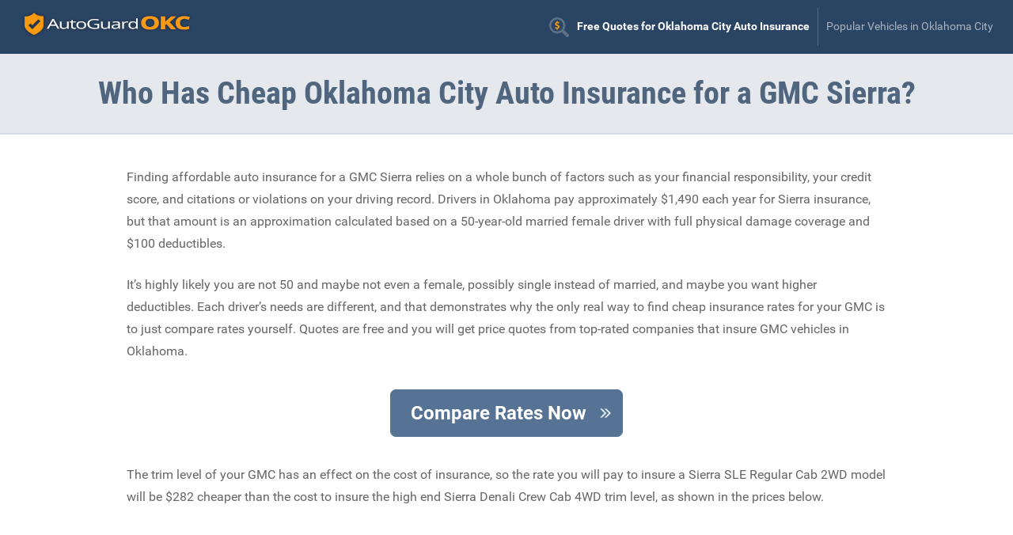

--- FILE ---
content_type: text/html; charset=UTF-8
request_url: https://www.autoguardokc.com/cheap-ok-city-auto-insurance-gmc-sierra/
body_size: 6298
content:
<!DOCTYPE html>
<html lang="en" xmlns:fb="http://ogp.me/ns/fb#">
  <head>
      <!-- Google Tag Manager -->
<script>(function(w,d,s,l,i){w[l]=w[l]||[];w[l].push({'gtm.start':
new Date().getTime(),event:'gtm.js'});var f=d.getElementsByTagName(s)[0],
j=d.createElement(s),dl=l!='dataLayer'?'&l='+l:'';j.async=true;j.src=
'https://www.googletagmanager.com/gtm.js?id='+i+dl;f.parentNode.insertBefore(j,f);
})(window,document,'script','dataLayer','GTM-FVT9ZCZF');</script>
<!-- End Google Tag Manager -->    <meta charset="utf-8">
  <meta http-equiv="X-UA-Compatible" content="IE=edge">
  <title>Who Has Cheap Oklahoma City Auto Insurance for a GMC Sierra?</title>
  <meta name="description" content="We list the best insurance companies that provide the best cheap auto insurance for a GMC Sierra in Oklahoma City. Quote insurance prices for a Sierra pickup and stop overpaying for coverage.">
  <meta name="viewport" content="width=device-width, initial-scale=1.0, user-scalable=yes">
  <meta property="og:title" content="Who Has Cheap Oklahoma City Auto Insurance for a GMC Sierra?">
  <meta property="og:description" content="We list the best insurance companies that provide the best cheap auto insurance for a GMC Sierra in Oklahoma City. Quote insurance prices for a Sierra pickup and stop overpaying for coverage.">
  <meta property="og:image" content="http://www.autoguardokc.com/images/fb/autoguardokc.jpg">
  <link rel="shortcut icon" href="/images/favicon.ico"  type="image/x-icon">
  <link rel="stylesheet" href="/css/style.css">
  <script src="//insurance.mediaalpha.com/js/serve.js"></script>
  <script type="text/javascript" src="https://www.gstatic.com/charts/loader.js"></script>

  <script type="text/javascript">google.charts.load('current', {packages: ['corechart', 'bar']});</script>
  <style>
#po_w { position: fixed; top: -200px; left: 0; padding: 10px 0; width: 100%; -webkit-transition: opacity .5s; transition: top .5s; background-color: rgba(69,80,101,0.92); color: #fff; font-size: 1.5em; z-index: 9999; box-shadow: 0 0 10px rgba(0,0,0,0.6); line-height: 1.2; }
#po_w.sticky { position: fixed; top: 0; }
#po { padding: 0 15px; }
#po > span { padding-bottom:15px; }
#po .yes, #cinsdncpo .no { display: inline-block; margin-left: 20px; border-radius: 4px; }
#po .yes { background: #A2C129; color: #fff !important; font-weight: 700; border: 2px solid rgba(0, 0, 0, 0.44); padding: 3px 20px; margin-right: 10px; text-shadow: 1px 1px 3px rgba(0,0,0,0.6); }
#po .yes:hover { background: #7F9820 !important } #cinsdncpo .no { margin-left: 10px; color: rgba(255, 255, 255, 0.34) !important; font-size: 80%; }
#po .no:hover { color: rgba(255, 255, 255, 0.6) !important; }
  </style>
</head>
<body>
<!-- Google Tag Manager (noscript) -->
<noscript><iframe src="https://www.googletagmanager.com/ns.html?id=GTM-FVT9ZCZF"
height="0" width="0" style="display:none;visibility:hidden"></iframe></noscript>
<!-- End Google Tag Manager (noscript) --><header class="okcwr clearfix">
<div id="agobr">
    <div id="logo"><a href="/"><img src="/css/images/logo.png" alt="AutoGuardOkc.Com"></a></div>
  </div>
  <nav id="okctn" itemscope itemtype="https://schema.org/SiteNavigationElement">
  <div class="okinsmt">Menu</div>
    <ul class="okc-menu" id="agommn">
    <li><a itemprop="url" class="agoof" onclick="window.open('https://quotes.autoinsurance.org/?type=Auto&referrer=geo.irvineinsure.com&tag=geosite&requestId=696f9242b6192')"  href="/viewrates/" rel="nofollow"><span itemprop="name">Free Quotes for Oklahoma City Auto Insurance</span></a></li>		<li><a itemprop="url" class="okchv" href="/popular-oklahoma-city-vehicles/"><span itemprop="name">Popular Vehicles in Oklahoma City</span></a></li>
    </ul>
  </nav>
</header>

<section id="okinsph" class="clearfix"> 
  <div class="okcwr">
    <h1>Who Has Cheap Oklahoma City Auto Insurance for a GMC Sierra?</h1>
  </div>
</section>
<div class="okcwr wide clearfix" id="main">
<section id="content">
<p>Finding affordable auto insurance for a GMC Sierra relies on a whole bunch of factors such as your financial responsibility, your credit score, and citations or violations on your driving record. Drivers in Oklahoma pay approximately $1,490 each year for Sierra insurance, but that amount is an approximation calculated based on a 50-year-old married female driver with full physical damage coverage and $100 deductibles.</p>
<p>It&#8217;s highly likely you are not 50 and maybe not even a female, possibly single instead of married, and maybe you want higher deductibles. Each driver&#8217;s needs are different, and that demonstrates why the only real way to find cheap insurance rates for your GMC is to just compare rates yourself. Quotes are free and you will get price quotes from top-rated companies that insure GMC vehicles in Oklahoma.</p>
<p class="center"><a class="buttonlink" href="okc-quote-form/">Compare Rates Now</a></p>
<p>The trim level of your GMC has an effect on the cost of insurance, so the rate you will pay to insure a Sierra SLE Regular Cab 2WD model will be $282 cheaper than the cost to insure the high end Sierra Denali Crew Cab 4WD trim level, as shown in the prices below.</p>
<div itemscope itemtype="https://schema.org/Table">
	<meta itemprop="keywords" content="GMC Sierra insurance rates in Oklahoma City, OK"><br />
	<meta itemprop="description" content="Insurance rates for GMC Sierra models in Oklahoma City, OK. Rates based on married female driver age 50, no violations, full coverage, no at-fault accidents, $100 deductibles, Oklahoma minimum liability limits, and policy discounts applied. Estimated average annual auto insurance rate for GMC Sierra models is $1,590. Estimated monthly auto insurance rate is $132."></p>
<table class="okcrtbl tblwide">
<caption itemprop="about">GMC Sierra Insurance Rates in Oklahoma City, OK</caption>
<tr>
<th scope="col">Model</th>
<th scope="col">Comp</th>
<th scope="col">Collision</th>
<th scope="col">Liability</th>
<th scope="col">Medical</th>
<th scope="col">UM/UIM</th>
<th scope="col">Annual Premium</th>
<th scope="col">Monthly Premium</th>
</tr>
<tr class="altrow">
<td class="vmod">Sierra SLE Regular Cab 2WD</td>
<td class="n">$298</td>
<td class="n">$578</td>
<td class="n">$422</td>
<td class="n">$24</td>
<td class="n">$126</td>
<td class="n ann">$1,448</td>
<td class="n mon">$121</td>
</tr>
<tr>
<td class="vmod">Sierra SL Extended Cab 2WD</td>
<td class="n">$298</td>
<td class="n">$578</td>
<td class="n">$422</td>
<td class="n">$24</td>
<td class="n">$126</td>
<td class="n ann">$1,448</td>
<td class="n mon">$121</td>
</tr>
<tr class="altrow">
<td class="vmod">Sierra SLE Crew Cab 2WD</td>
<td class="n">$298</td>
<td class="n">$578</td>
<td class="n">$422</td>
<td class="n">$24</td>
<td class="n">$126</td>
<td class="n ann">$1,448</td>
<td class="n mon">$121</td>
</tr>
<tr>
<td class="vmod">Sierra SL Crew Cab 2WD</td>
<td class="n">$336</td>
<td class="n">$682</td>
<td class="n">$422</td>
<td class="n">$24</td>
<td class="n">$126</td>
<td class="n ann">$1,590</td>
<td class="n mon">$133</td>
</tr>
<tr class="altrow">
<td class="vmod">Sierra SLE Crew Cab 2WD</td>
<td class="n">$336</td>
<td class="n">$682</td>
<td class="n">$422</td>
<td class="n">$24</td>
<td class="n">$126</td>
<td class="n ann">$1,590</td>
<td class="n mon">$133</td>
</tr>
<tr>
<td class="vmod">Sierra SLE Regular Cab 4WD</td>
<td class="n">$336</td>
<td class="n">$682</td>
<td class="n">$422</td>
<td class="n">$24</td>
<td class="n">$126</td>
<td class="n ann">$1,590</td>
<td class="n mon">$133</td>
</tr>
<tr class="altrow">
<td class="vmod">Sierra SLE Extended Cab 4WD</td>
<td class="n">$336</td>
<td class="n">$682</td>
<td class="n">$422</td>
<td class="n">$24</td>
<td class="n">$126</td>
<td class="n ann">$1,590</td>
<td class="n mon">$133</td>
</tr>
<tr>
<td class="vmod">Sierra SLE Crew Cab 4WD</td>
<td class="n">$336</td>
<td class="n">$682</td>
<td class="n">$422</td>
<td class="n">$24</td>
<td class="n">$126</td>
<td class="n ann">$1,590</td>
<td class="n mon">$133</td>
</tr>
<tr class="altrow">
<td class="vmod">Sierra SLT Extended Cab 2WD</td>
<td class="n">$336</td>
<td class="n">$682</td>
<td class="n">$422</td>
<td class="n">$24</td>
<td class="n">$126</td>
<td class="n ann">$1,590</td>
<td class="n mon">$133</td>
</tr>
<tr>
<td class="vmod">Sierra SL Crew Cab 4WD</td>
<td class="n">$336</td>
<td class="n">$682</td>
<td class="n">$422</td>
<td class="n">$24</td>
<td class="n">$126</td>
<td class="n ann">$1,590</td>
<td class="n mon">$133</td>
</tr>
<tr class="altrow">
<td class="vmod">Sierra SLT Extended Cab 4WD</td>
<td class="n">$336</td>
<td class="n">$682</td>
<td class="n">$422</td>
<td class="n">$24</td>
<td class="n">$126</td>
<td class="n ann">$1,590</td>
<td class="n mon">$133</td>
</tr>
<tr>
<td class="vmod">Sierra SLT Crew Cab 2WD</td>
<td class="n">$336</td>
<td class="n">$682</td>
<td class="n">$422</td>
<td class="n">$24</td>
<td class="n">$126</td>
<td class="n ann">$1,590</td>
<td class="n mon">$133</td>
</tr>
<tr class="altrow">
<td class="vmod">Sierra SLT Crew Cab 4WD</td>
<td class="n">$374</td>
<td class="n">$784</td>
<td class="n">$422</td>
<td class="n">$24</td>
<td class="n">$126</td>
<td class="n ann">$1,730</td>
<td class="n mon">$144</td>
</tr>
<tr>
<td class="vmod">Sierra Denali Crew Cab 2WD</td>
<td class="n">$374</td>
<td class="n">$784</td>
<td class="n">$422</td>
<td class="n">$24</td>
<td class="n">$126</td>
<td class="n ann">$1,730</td>
<td class="n mon">$144</td>
</tr>
<tr class="altrow">
<td class="vmod">Sierra Denali Crew Cab 4WD</td>
<td class="n">$374</td>
<td class="n">$784</td>
<td class="n">$422</td>
<td class="n">$24</td>
<td class="n">$126</td>
<td class="n ann">$1,730</td>
<td class="n mon">$144</td>
</tr>
<tr>
<td colspan="8" class="bq">Get Your Own Custom Quote <a class="buttonlink" href="okc-quotes/" rel="nofollow">Go</a></td>
</tr>
</table>
</div>
<p class="source">Prices above based on married female driver age 50, no speeding tickets, no at-fault accidents, $100 deductibles, and Oklahoma minimum liability limits. Discounts applied include multi-vehicle, multi-policy, homeowner, claim-free, and safe-driver. Premium costs do not factor in specific garaging location which can decrease or increase coverage prices greatly.</p>
<p>Ending up with the right company can be difficult considering how many companies provide coverage in Oklahoma City. The information shown next can help you analyze which car insurance providers to look at when shopping car insurance rates for a GMC Sierra.  The ratings below include the companies with a significant amount of written premium nationwide, so companies that focus mainly on Oklahoma business are not taken into consideration for the list.</p>
<h3>Top 10 Large Auto Insurance Companies in Oklahoma City Ranked by A.M. Best Rating</h3>
<ol>
<li>Travelers &#8211; A++</li>
<li>GEICO &#8211; A++</li>
<li>State Farm &#8211; A++</li>
<li>USAA &#8211; A++</li>
<li>Nationwide &#8211; A+</li>
<li>Allstate &#8211; A+</li>
<li>Mercury Insurance &#8211; A+</li>
<li>The Hartford &#8211; A+</li>
<li>Esurance &#8211; A+</li>
<li>Progressive &#8211; A+</li>
</ol>
<div id="okcma_placeholder"></div>
<p>The information below illustrates how choosing a deductible can increase or decrease premium costs when searching for cheap insurance for a GMC Sierra. The prices are based on a single male driver, full coverage, and no other discounts are factored in.</p>
<div id="okcdfd" class="okc_cd"></div>
<p><script type="text/javascript">
google.charts.setOnLoadCallback(drawDfdokcChart);
function drawDfdokcChart() {
      var data = google.visualization.arrayToDataTable([
        ['Age of Insured', '$100 Deductible','$250 Deductible','$500 Deductible','$1,000 Deductible'],
        ['Age 20', 5759,5211,4615,4057],
        ['Age 30', 2947,2695,2401,2117],
        ['Age 40', 2945,2673,2365,2073],
        ['Age 50', 2669,2427,2155,1893],
        ['Age 60', 2577,2345,2085,1835],
		['Age 70', 3111,2847,2553,2275]
      ]);
      var options = {
        title: 'Deductible Levels and GMC Sierra Insurance Rates in Oklahoma City',
        titleTextStyle: {
        	color: '#333', 
        	fontSize: 17, 
        	bold: true
    	},
        width: '100%',
		height: 700,
		'chartArea': {
			left:100,
			top:50,
			'width': '100%',
			'height': '80%'
		},
		legend: {
        	position: 'bottom',
			textStyle: {
        		fontSize: 12
      		}
        },
		bar: {
			groupWidth: '80%'
		},
        colors: ['#6791b9','#75a8d8','#98bee2','#bad4ec'],
        hAxis: {
        	title: 'Annual Insurance Cost for a GMC Sierra',
			minValue: 0,
			format: '$###,###'
        },
        vAxis: {
        	title: 'Age of Insured'
        }
      };
	var formatter = new google.visualization.NumberFormat({
    	fractionDigits: 0,
    	prefix: '$'
    });
	formatter.format(data,1);
	formatter.format(data,2);
	formatter.format(data,3);
	formatter.format(data,4);
    	var chart = new google.visualization.BarChart(document.getElementById('okcdfd'));
    	chart.draw(data, options);
}
</script></p>
<p>The data above shows that a 30-year-old driver could save $580 a year by switching the physical damage coverage from a $100 deductible up to a $500 deductible, or save $872 by using a $1,000 deductible. Even younger insureds, like the 20-year-old example, can cut as much as $1,702 or more by selecting a higher deductible. When choosing a higher deductible, it is essential to have enough in a savings account to enable you to cover the extra out-of-pocket expense, which is the main disadvantage of using high deductibles.</p>
<h2>The benefit of shopping around</h2>
<p>Oklahoma insurance rates are impacted by many things which can significantly increase or decrease the price of your policy. Simply having another birthday, moving across town, or getting a reckless driving citation may cause policy rate changes resulting in some companies being cheaper than others. Additionally, car insurance companies file new rates multiple times each year to adjust for gains or losses. Larger than normal claims may cause higher prices, while profitable underwriting can cause cheaper Sierra insurance rates.</p>
<p>To illustrate this point, the graph below shows which company has the cheapest car insurance in Oklahoma City, OK for a 40-year-old female driver with a clear driving record, no claims, and a decent credit rating. If we estimate rates based on her current rating profile, Oklahoma Farmers Union quotes the best car insurance rates in Oklahoma City at $1,307 a year. This is $660 less than the average policy premium paid by Oklahoma drivers of $1,967. USAA, The Hartford, GEICO, and Safe Auto are also on the list of the cheapest Oklahoma City, OK auto insurance companies.</p>
<div id="okcwitc" class="okc_cd"></div>
<p><script type="text/javascript">
google.charts.setOnLoadCallback(drawOKWitcokcChart);
function drawOKWitcokcChart() {
      var data = google.visualization.arrayToDataTable([
        ['Company', 'Rate', { role: 'style' }],
		['Oklahoma Farmers Union', 1307, '#629100'],
		['USAA', 1341, '#517800'],
		['The Hartford', 1494, '#436400'],
		['GEICO', 1563, '#375300'],
		['Safe Auto', 1590, '#2D4500']
	  ]);
      var options = {
        title: 'Best Cheap Auto Insurance for a GMC Sierra in Oklahoma',
        titleTextStyle: {
        	color: '#333', 
        	fontSize: 17, 
        	bold: true
    	},
        width: '100%',
		height: 300,
		'chartArea': {left:0,top:50,'width': '100%', 'height': '70%'},
		bar: {groupWidth: "90%"},
		legend: {position: 'none'},
        vAxis: {
			viewWindowMode:'explicit',
              viewWindow:{
                max:1690,
                min:0
              }
        }
      };
	var formatter = new google.visualization.NumberFormat({
    	fractionDigits: 0,
    	prefix: '$'
    });
	 var view = new google.visualization.DataView(data);
      view.setColumns([0, 1,
                       { calc: "stringify",
                         sourceColumn: 1,
                         type: "string",
                         role: "annotation" },
                       2]);
	formatter.format(data,1);
	formatter.format(data,2);
    	var chart = new google.visualization.ColumnChart(document.getElementById('okcwitc'));
    	chart.draw(view, options);
}
</script></p>
<p>Let&#8217;s now give the driver from the first set of rates a chargeable accident, a lower credit rating, and a few blemishes on her driving record. Since each auto insurer has a different formula to set their prices, analyzing rate quotes may now result in a new list of companies as shown below.</p>
<div id="okcwc" class="okc_cd"></div>
<p><script type="text/javascript">
google.charts.setOnLoadCallback(drawOKWcokcChart);
function drawOKWcokcChart() {
      var data = google.visualization.arrayToDataTable([
        ['Company', 'Rate', { role: 'style' }],
		['State Farm', 1875.5, '#FF8E00'],
		['USAA', 2145.6, '#D47600'],
		['Liberty Mutual', 2283.6, '#B06200'],
		['Travelers', 2303.4, '#925100'],
		['The Hartford', 2390.4, '#794300']	  
	  ]);
      var options = {
        title: 'New Rates Using Different Rating Criteria',
        titleTextStyle: {
        	color: '#333', 
        	fontSize: 17, 
        	bold: true
    	},
        width: '100%',
		height: 300,
		'chartArea': {left:0,top:50,'width': '100%', 'height': '70%'},
		bar: {groupWidth: "90%"},
		legend: {position: 'none'},
        vAxis: {
			viewWindowMode:'explicit',
              viewWindow:{
                max:2490.4,
                min:0
              }
        }
      };
	var formatter = new google.visualization.NumberFormat({
    	fractionDigits: 0,
    	prefix: '$'
    });
	 var view = new google.visualization.DataView(data);
      view.setColumns([0, 1,
                       { calc: "stringify",
                         sourceColumn: 1,
                         type: "string",
                         role: "annotation" },
                       2]);
	formatter.format(data,1);
	formatter.format(data,2);
    	var chart = new google.visualization.ColumnChart(document.getElementById('okcwc'));
    	chart.draw(view, options);
}
</script></p>
<p>State Farm now has the best car insurance rate in Oklahoma City with USAA, Liberty Mutual, Travelers, and The Hartford also being competitive. This demonstrates why consumers need to take the time to compare rates when trying to get the best car insurance quotes for a GMC Sierra. Auto insurance prices can be determined by many risk factors and change dramatically, so the most affordable company the last time you shopped your coverage around may now be wasting a lot of money.</p>
<h2>How to find more affordable auto insurance for a GMC Sierra</h2>
<p>Lowering your rates is not difficult, and here are a few thrifty ideas that can help Oklahoma City drivers buy lower-cost auto insurance.</p>
<ul>
<li>Vehicles with good safety ratings have lower liability rates</li>
<li>Do not get into accidents</li>
<li>Good credit scores may lower your rates</li>
<li>Buying home and auto insurance together can earn discounts</li>
<li>Full coverage is expensive so only insure older vehicles for liability only</li>
<li>Shop around for cheaper prices</li>
</ul>
<p>The last idea is very important, as was discussed in this write-up. Coverage prices can change in a short period of time, so you should be ready to buy from a different company if you can find a cheaper rate. Many drivers prefer to stick with one company, but we do not recommend it if that stubbornness costs you hundreds of dollars a year. Take a couple minutes and shop around to find cheaper car insurance for a GMC Sierra in Oklahoma City.</p>
</section>
<div class='pki-cat-pagination '><div class='prev'><a href="/https://www.autoguardokc.com/car-insurance-low-mileage-drivers-oklahoma-city/" rel="prev">How Much are Car Insurance Rates for Low Mileage Drivers in Oklahoma City?</a></div><div class='next'><a href="/https://www.autoguardokc.com/best-cheap-insurance-20-year-old-female-ok-city/" rel="next">What Insurance is Cheapest for a 20 Year Old Female in Oklahoma City?</a></div></div></div>

<footer>

  <div id="footer" class="okcwr clearfix">

  <h3>Get Cheap Auto Insurance Rates in <span class="cvar">Oklahoma City</span> Oklahoma</h3>

	  <p><a id="footer-mda-click" onclick="window.open('https://quotes.autoinsurance.org/?type=Auto&referrer=geo.irvineinsure.com&tag=geosite&requestId=696f9242b8896')" href="/viewrates/" class="agobtn">See How Much You Could Save</a></p>

    <p><span>Copyright &copy; <script>document.write(new Date().getFullYear())</script> AutoGuardOkc.Com&nbsp;&nbsp;</span><span><a href="/frequently-asked-questions">FAQ</a> | <a href="/privacy-policy/">Privacy Policy</a> | <a href="/contact/">Contact</a> | <a href="/terms-of-use/">Terms of Use</a></span></p>

    <div id="po_w"><div id="po" data-model="" data-city="Oklahoma"></div></div>

	    </div>

</footer>
<script src="//ajax.googleapis.com/ajax/libs/jquery/1/jquery.min.js"></script> 
<script>window.jQuery || document.write('<script src="js/libs/jquery-1.9.0.min.js">\x3C/script>')</script> 
<script src="https://www.autoguardokc.com/wp-content/themes/geo/dev/js/main.js?v=1.5"></script>

<script defer src="https://static.cloudflareinsights.com/beacon.min.js/vcd15cbe7772f49c399c6a5babf22c1241717689176015" integrity="sha512-ZpsOmlRQV6y907TI0dKBHq9Md29nnaEIPlkf84rnaERnq6zvWvPUqr2ft8M1aS28oN72PdrCzSjY4U6VaAw1EQ==" data-cf-beacon='{"version":"2024.11.0","token":"8e125ff16444472f8bf38d9d5fe0e41b","r":1,"server_timing":{"name":{"cfCacheStatus":true,"cfEdge":true,"cfExtPri":true,"cfL4":true,"cfOrigin":true,"cfSpeedBrain":true},"location_startswith":null}}' crossorigin="anonymous"></script>
</body>
</html>


--- FILE ---
content_type: text/css
request_url: https://www.autoguardokc.com/css/style.css
body_size: 6843
content:
@font-face { font-family: 'Roboto Condensed'; font-style: normal; font-weight: 400; src: local('Roboto Condensed'), local('Roboto-Condensed'), url(webfonts/Roboto-Condensed_400.woff2) format('woff2'); } @font-face { font-family: 'Roboto Condensed'; font-style: normal; font-weight: 700; src: local('Roboto Condensed Bold'), local('Roboto-Condensed-Bold'), url(webfonts/Roboto-Condensed_700.woff2) format('woff2'); } @font-face { font-family: 'Roboto'; font-style: normal; font-weight: 400; src: local('Roboto'), local('Roboto'), url(webfonts/Roboto_400.woff2) format('woff2'); } @font-face { font-family: 'Roboto'; font-style: normal; font-weight: 700; src: local('Roboto Bold'), local('Roboto-Bold'), url(webfonts/Roboto_700.woff2) format('woff2'); } @font-face { font-family: 'Roboto'; font-style: normal; font-weight: 900; src: local('Roboto Black'), local('Roboto-Black'), url(webfonts/Roboto_900.woff2) format('woff2'); } article,aside,details,figcaption,figure,footer,header,hgroup,main,nav,section,summary{display:block}audio,canvas,video{display:inline-block;*display:inline;*zoom:1}audio:not([controls]){display:none;height:0}[hidden]{display:none}html{font-size:100%;-webkit-text-size-adjust:100%;-ms-text-size-adjust:100%}html,button,input,select,textarea{font-family:sans-serif}body{margin:0}a:focus{outline:thin dotted}a:active,a:hover{outline:0}h1{font-size:2em;margin:0.67em 0}h2{font-size:1.5em;margin:0.83em 0}h3{font-size:1.17em;margin:1em 0}h4{font-size:1em;margin:1.33em 0}h5{font-size:0.83em;margin:1.67em 0}h6{font-size:0.67em;margin:2.33em 0}abbr[title]{border-bottom:1px dotted}b,strong{font-weight:bold}blockquote{margin:1em 40px}dfn{font-style:italic}hr{-moz-box-sizing:content-box;box-sizing:content-box;height:0}mark{background:#ff0;color:#000}p,pre{margin:1em 0}code,kbd,pre,samp{font-family:monospace, serif;_font-family:'courier new', monospace;font-size:1em}pre{white-space:pre;white-space:pre-wrap;word-wrap:break-word}q{quotes:none}q:before,q:after{content:'';content:none}small{font-size:80%}sub,sup{font-size:75%;line-height:0;position:relative;vertical-align:baseline}sup{top:-0.5em}sub{bottom:-0.25em}dl,menu,ol,ul{margin:1em 0}dd{margin:0 0 0 40px}menu,ol,ul{padding:0 0 0 40px}nav ul,nav ol{list-style:none;list-style-image:none;padding:0;margin:0}img{border:0;-ms-interpolation-mode:bicubic}svg:not(:root){overflow:hidden}figure{margin:0}form{margin:0}fieldset{border:1px solid #c0c0c0;margin:0 2px;padding:0.35em 0.625em 0.75em}legend{border:0;padding:0;white-space:normal;*margin-left:-7px}button,input,select,textarea{font-size:100%;margin:0;vertical-align:baseline;*vertical-align:middle}button,input{line-height:normal}button,select{text-transform:none}button,html input[type="button"],input[type="reset"],input[type="submit"]{-webkit-appearance:button;cursor:pointer;*overflow:visible}button[disabled],html input[disabled]{cursor:default}input[type="checkbox"],input[type="radio"]{box-sizing:border-box;padding:0;*height:13px;*width:13px}input[type="search"]{-webkit-appearance:textfield;-moz-box-sizing:content-box;-webkit-box-sizing:content-box;box-sizing:content-box}input[type="search"]::-webkit-search-cancel-button,input[type="search"]::-webkit-search-decoration{-webkit-appearance:none}button::-moz-focus-inner,input::-moz-focus-inner{border:0;padding:0}textarea{overflow:auto;vertical-align:top}table{border-collapse:collapse;border-spacing:0} body{ color:#666; font-family:'Roboto', Arial, Helvetica, sans-serif; font-size:1em; line-height:1.8em; font-weight:normal; } h1, h2, h3, h4, h5, h6{ font-weight:normal; font-family:'Roboto Condensed', Arial, Helvetica, sans-serif; line-height:1.5em; margin:.45em 0; padding:0; } h1,h2,h3 { font-weight:700; } h4, h5 { font-size: 1.2em; } h1 { line-height:1.1; font-size:2.5em; } .homePage #okinsph h1 { font-size: 4.5em; text-shadow: 2px 2px 8px rgba(0,0,0,0.9); margin:.3em auto .4em auto; line-height:.9; color:#fff; } .homePage #okinsph h3 { font-size: 3em; color:#fff; text-shadow: 2px 2px 8px rgba(0,0,0,0.9); margin:0 auto; line-height:1; } .homePage #okinsph .agobtn { margin-top: 30px; } li { padding-bottom: .7em; } #okinsph .okcwr { text-align: center; } div#main { max-width: 820px; } div#main.wide { max-width: 960px; } a, a:visited, a:active, a:hover{color:#385A83;} a:hover{ text-decoration:none;} *{	-moz-box-sizing:border-box; box-sizing:border-box; } .floatright { float: none; margin: 50px auto; display: block; text-align:center; } .okcwr{ width: 92%; margin: 0 auto; } header.okcwr { width:100%; background-color: #2A4463; } #logo { padding:5px 0 0 0; } #logo a { display:block; } #agobr{ text-align:center; } #okinspo_w { position: fixed; top: -200px; left: 0; padding: 10px 0; width: 100%; -webkit-transition: opacity .5s; transition: top .5s; background-color: rgba(42,68,99,0.92); color: #fff; font-size: 1.5em; z-index: 9999; box-shadow: 0 0 10px rgba(0,0,0,0.6); line-height: 1.2; } #okinspo_w.sticky { position: fixed; top: 0; } #okinspo { padding: 0 15px; } #okinspo > span { padding-bottom:15px; } #okinspo .yes, #okinspo .no { display: inline-block; margin-left: 20px; border-radius: 4px; } #okinspo .yes { background: #de8e12; color: #fff !important; font-weight: 700; border: 2px solid rgba(0, 0, 0, 0.44); padding: 3px 20px; margin-right: 10px; text-shadow: 1px 1px 3px rgba(0,0,0,0.6); } #okinspo .yes:hover { background: #F8B313 !important } #okinspo .no { margin-left: 10px; color: rgba(255, 255, 255, 0.34) !important; font-size: 80%; } #okinspo .no:hover { color: rgba(255, 255, 255, 0.6) !important; } ul.cities li, ul.okcveh li, ul.okinsagt li { padding-bottom: 5px; list-style-type:none; } ul.cities { padding-left:0; } ul.okinsagt li { margin-bottom:30px; } ul.okinsagt { line-height:1.5; } p.okinsam { margin-top: 0; padding-top: 0; margin-left: 40px; font-weight: 700; margin-bottom: 40px; } p.okinsam a { background: #ccc; padding: 8px 12px; text-decoration: none; color: #fff; border-radius: 5px; font-size: .9em; } p.okinsam a:hover { background:#bbb; } #map_wrapper { height: 400px; border: 4px solid #ccc; border-radius: 5px; margin: 40px 0; } #map_canvas { width: 100%; height: 100%; } #okinsph{ background-color:rgba(42,68,99,0.12); border-bottom:2px solid rgba(42,68,99,0.08); padding:10px 0; } .homePage #okinsph { background-color:#fff; background-image:url(images/gradient.png), url(images/Oklahoma-hero.jpg); background-size: auto, cover; background-repeat: repeat-x,no-repeat; background-position: top left, center center; min-height: 244px; } .okinsmi, .shadow { border: 4px solid #fff; -moz-box-shadow: 0px 0px 7px rgba(0,0,0,0.3); box-shadow: 0px 0px 21px rgba(0,0,0,0.15); -moz-border-radius: 5px; border-radius: 5px; } p.qbf { text-align: center; font-size: 29px; margin: 60px 30px 0 30px; color: #353535; padding-top: 30px; border-top: 1px solid #ddd; font-weight: 400; line-height: 1.4; clear:both; } p.qbf span.facttitle { font-size: 21px; display: inline-block; padding-bottom: 20px; color: #afafaf; letter-spacing: 5px; } p.qbf span.bold { color: #cc1e1e; } p.ql { margin: 20px 30px 40px 30px; padding-bottom: 30px; border-bottom: 1px solid #ddd; text-align: center; } .grid_1, .grid_2, .grid_3, .grid_4, .grid_5, .grid_6, .grid_7, .grid_8, .grid_9, .grid_10, .grid_11, .grid_12 { margin: 0 auto; position: relative; min-height: 1px; padding-left: 15px; padding-right: 15px; } .grid_8 {padding-left:0;} .agolr .grid_4 { width: 33.33333%; float: left; margin: 0; line-height: 1.6; } .alpha { padding-left:0 !important;} .omega { padding-right:0 !important;} #content { margin:40px 0; min-height:600px; } .center { text-align:center; } p{ margin:0 0 1.5em;} .agoal { margin-bottom:20px; margin-left: 30px; border-left: 5px solid #efefef; padding: 10px 0 10px 15px; } .agoal p { line-height: 1.5; } .agoal p:last-of-type { margin-bottom:0; } .okcpopv { text-align:center; } .okcpopv p { margin:0; } .okcpopv ul { display:inline-block; text-align:left; } li.vm {list-style-type:none;padding-top:10px;} li.vm a { background: #ccc; padding: 8px 12px; text-decoration: none; color: #fff; border-radius: 5px; font-size: .9em; margin-top:10px; font-weight:700; text-shadow: 1px 1px 2px rgba(0,0,0,0.5); } li.vm a:hover { background: #bbb; } .agobcn {margin: 15px 0 0 0;padding: 0;font-size: 90%;}.agobcn li {padding: 0;display: inline;} .agobcn { margin: 15px 0 0 0; padding: 0; font-size: 90%; } .agobcn li { padding: 0; display: inline; } #okccF { max-width:600px; margin:0 auto; } #your_email{ display:none; } .hidden { display:none; } #msgSubmit { text-align: center; border-radius: 5px; padding: 8px; margin-bottom: 20px; font-weight:700; } .text-success { background: rgba(120, 255, 0, 0.12); border: 1px solid rgba(137, 255, 0, 0.38); color: #214E01; } .text-danger { background: rgba(255, 0, 0, 0.12); border: 1px solid rgba(255, 0, 0, 0.38); color: #a10000; } .input { width: 100%; padding: 8px; font-size: 1.6em; border: 1px solid #ccc; border-radius: 5px; } input#submit_button { margin: 15px auto 60px auto; display: block; } table.okctblcl, table.okcrtbl, table.okinstbl { width: 90%; margin: 30px 5% 3px 30px; border: 1px solid #ddd; font-size: .8em; background: #fff; box-shadow: 0 0 10px rgba(0,0,0,0.1); text-align:center; line-height:1.4; } table.crank { margin-bottom:40px !important; } table.okcht { border-bottom: 1px solid #ddd; width:100%; margin-bottom:30px; } table.okctblcl.tblwide, table.okcrtbl.tblwide, table.okinstbl.tblwide { width:100%; margin: 15px 0 3px 0; font-size:.8em; } .homePage table.okinstbl, .homePage table.okctblcl.tblwide, .homePage table.okcrtbl.tblwide { font-size:90%; } .okctblcl th, .okcrtbl th, .okcht th, table.okinstbl th { background-color:#2A4463; color:#fff; padding:10px 8px; } .okcht th { line-height: 1.4; } .okctblcl caption, .okcrtbl caption, table.okinstbl caption { padding-bottom: 15px; font-weight:700; font-size:1.5em; display:table-caption; } .okctblcl tr, .okcht tr, .okcrtbl tr, table.okinstbl tr { border-top: 1px solid #ddd; } .okcht tr { border-right: 1px solid #ddd; } .okctblcl td, .okcht td, .okcrtbl td, table.okinstbl td { padding: 8px; width:50%; text-align:center; border-left: 1px solid #ddd; line-height:1.4; } .okctblcl td.n { width:auto; min-width:75px; color: #fff; text-shadow: 1px 1px 1px rgba(0,0,0,0.5); font-weight: 700; } .okcrtbl td.n { width:auto; min-width:75px; } td.vmod { text-align: center; } td.ann, td.mon { background-color: rgba(132, 132, 132, 0.09); font-weight:bold; } .okcrtbl td.mon { color:#385A83; font-size:125%; } .okctblcl tr.altrow, .okcht tr.altrow, .okcrtbl tr.altrow { background: #f9f9f9; } #okcma_placeholder { margin: 40px 0 60px 0; } p.cht { margin-bottom:0; text-align:center; } p.tight { margin: 0; padding-left: 7vw; line-height: 1.5; font-weight: 700; } table.okcscalc { text-align:right; margin:0 auto 40px auto; line-height:1.4; max-width:700px; } .okcscalc td { padding: 8px 20px 8px; min-width:150px; } .okcscalc .ms { font-weight:700; color: #dd7a10; } .okcscalc .dif { font-weight:700; color: #2f85d9; } .okcscalc .cfm { font-weight:700; } .okcscalc tr.sum { background: #efefef; border: 1px solid #ddd; line-height: 1.4; } .okcscalc td.txt { padding: 10px 20px; } .bq { text-align: right !important; padding-right: 20px !important; font-size:18px; } .bq a.buttonlink { font-size: 18px; padding: 6px 26px 6px 15px; background-position: right 10px center; background-size: 12px 12px; margin-left: 15px; } span.nov,span.spd,span.spda,span.hi { display: inline-block; height: 15px; width: 15px; margin-right: 10px; } span.nov { background: #2f85d9; } span.spd { background: #dd7a10; } span.spda { background: #8ddd10; } span.hi { background: #e7af05; } #okcmvf.okins_cd, #okcfcl.okins_cd, #okcdisc.okins_cd { width:90%; height:500px; margin:30px auto; } #okclbc.okins_cd { width:90%; height:400px; margin:30px auto; } #okcvio.okins_cd { width:100%; height:600px; margin:30px auto; } #okccbr.okins_cd { width:100%; min-height:250px; margin:30px auto; } #okcdfd.okins_cd { width:90%; height:700px; margin:30px auto; } #okcteend.okins_cd { width:90%; height:300px; margin:30px auto; } .listPage #okcma_placeholder { min-height:600px; } table.max-ad-listings h1, #content h1{ text-shadow: none; } .qfPage #content > div { margin: 0 auto; } #max-rows table * { box-sizing: content-box; -moz-box-sizing: content-box; } .max-ad-description-text { line-height: 1.5; font-size: 1.1em; } #max-rows form h3 { background-color:#2A4463 !important; color: #fff; } #max-rows form button { background-color:#2A4463 !important; color: #fff !important; font-weight: 700; padding: 7px 14px !important; line-height: 2; } #max-rows .narrow-q { text-align:center; } .narrow-q b { text-align: left; line-height: 1; } .qfwrap * { box-sizing: content-box; -moz-box-sizing: content-box; } .qfwrap { max-width: 750px; margin: 0 auto; min-height:600px; } .qfwrap h1 { text-shadow:none; } h4[itemprop="about"] { text-align:center; margin:15px auto 0 auto; } div.agolr { background: #00cad1; background: -moz-linear-gradient(left, #00cad1 0%, #81cb00 51%, #cb0000 100%); background: -webkit-linear-gradient(left, #00cad1 0%,#81cb00 51%,#cb0000 100%); background: linear-gradient(to right, #00cad1 0%,#81cb00 51%,#cb0000 100%); filter: progid:DXImageTransform.Microsoft.gradient( startColorstr='#00cad1', endColorstr='#cb0000',GradientType=1 ); color: #fff; text-shadow: 1px 1px 1px rgba(0,0,0,0.5); font-weight: 700; border: 1px solid #555; padding: .25em; max-width: 600px; margin: 15px auto 0 auto; } p.source { font-size: .8em; max-width: 800px; text-align: center; margin:0 auto 30px auto; color:#999; line-height:1.4; padding-top:8px; } .agobtn { background:#de8e12 url(images/btnarrow.png) no-repeat right 14px center; -moz-border-radius: 4px; -webkit-border-radius: 4px; border-radius: 4px; display: inline-block; cursor: pointer; color: #ffffff !important; font-size: 2.4em; line-height:1.2; padding: 14px 50px 14px 30px; text-decoration: none; text-shadow: 1px 1px 3px rgba(0,0,0,0.6); letter-spacing: -1px; margin-bottom:20px; box-shadow: 0px 0px 25px rgba(0,0,0,0.4), inset 1px 1px 1px rgba(255,255,255,0.5);border:2px solid #fff; } #content .agobtn { font-size: 2em; box-shadow: 0px 0px 8px rgba(0,0,0,0.2); margin: 0 auto; border: 2px solid rgba(255,255,255,0.8); } .agobtn:hover { background-color:#F8B313; } .agobtn:active { position:relative; top:1px; } #okinsph .agobtn {font-size:1.8em;margin-top:20px;margin-bottom:10px;} img{ max-width:100%; height:auto;} .okinsmt{ display:block; padding:10px; margin:0; background:rgba(255,255,255,0.2); color:#fff; cursor:pointer; text-transform:uppercase; font-size:20px; } .okinsmt.toggled-on{ background: #2A4463; } .okc-menu{ display:none; } .okc-menu.toggled-on{ display:block; position:relative; z-index:10; padding-top:15px; } .okc-menu{ clear:both; margin-bottom:10px; } .okc-menu li a { background:rgba(255,255,255,0.1); color: #fff; display:block; margin:1px 0; padding:10px; text-decoration:none; font-size:.9em; } .okc-menu li a:hover{ background-color:rgba(255,255,255,0.2); color:#fff; } .okc-menu li li a { background:#e8e8e8; padding-left:40px; } .okc-menu li li li a { background:#efefef; padding-left:80px; } footer{ clear:both; font-size:80%; padding:20px 0; } footer ul{ margin:0; padding:0; } .wide { max-width:960px; } #footer.okcwr { max-width: 960px; margin: 0 auto; } #footer li { line-height: 1.2; } .nbm { margin: 50px 0 0 0; } p.okinsftl { font-size: 1.2em; text-transform: uppercase; text-decoration:underline; font-weight:700; } #footer p.okinsftl a, #footer p.okinsftl a:link, #footer p.okinsftl a:visited { color: #F6EDE1; } #footer a, #footer a:link, #footer a:visited { color:#F6EDE1; text-decoration:none; } #footer a:hover, #footer p.okinsftl a:hover { color:#fff; } #footer h3 { font-size: 2em; margin: .5em 0 1.5em 0; line-height:1.2; text-shadow: 1px 1px 3px rgba(0,0,0,0.8); } #footer p { color: rgba(246,237,225,0.6); } body{ background:#fff; } h1, h2, h3, h4, h5, h6{ color:#2A4463; } #okinsph h1 { color:rgba(42,68,99,0.8); } #content h2:first-of-type { clear:right; } footer{ background-color:#2A4463; background-image:url(images/gradient.png); background-repeat: repeat-x; background-position: top left; color:#F6EDE1; text-align:center; } footer h1, footer h2, footer h3, footer h4{ color:#F6EDE1; margin-bottom:10px; } footer h4 { font-size: 1.7em; margin-bottom: 20px; opacity: 0.6; margin-top: 40px; } footer ul{ margin:0 0 0 8%; } .buttonlink{ background:#385A83 url(images/btnarrow.png) no-repeat right 12px center; background-size: 18px 18px; border-radius:7px; border:1px solid #385A83; color: #fff !important; display: inline-block; margin: 10px auto; padding: 15px 45px 15px 25px; text-decoration: none; font-weight: 700; opacity: .85; font-size: 1.5em; } .buttonlink:hover{ opacity:1.0; } .homePage .buttonlink, .contactPage .buttonlink { padding: 10px 40px 10px 20px; font-weight: 400; font-size: 1.1em; } #footer .buttonlink { background-color: rgba(0,0,0,0.3); border: 1px solid rgba(0,0,0,0.5); font-size:1.2em; padding:10px 40px 10px 20px; } .clearfix:before, .clearfix:after, .row:before, .row:after { content: " "; display: table; } .clearfix:after, .container:after, .row:after{ clear: both; } @media only screen and (min-width: 481px) { #agobr{ float:left; text-align:left; } .okinsmt{ margin: 10px 15px 0 0; float:right; border-radius:8px; } .okc-menu.toggled-on li a { font-size:1.1em; } #logo {padding-left:25px;} } @media only screen and (max-width: 720px) { #footer span { display:block; } #footer span.footvar, #footer span.cvar { display:inline;} #content img:not(table img), .imgwrap { display: block; float: none !important; margin: 30px auto !important; } #footer .grid_4 { text-align:center; width:100%; float:none; display:block; } #footer ul li { list-style-type:none; } #footer ul { margin-left:0; } } @media only screen and (min-width:481px) and (max-width: 720px) { .grid_3 { width: 50%; } .grid_4:not(.grid_4 .rht) { width: 50%; } .grid_3:nth-child(2n),.grid_4:nth-child(2n) { clear:both; } div.agolr .grid_4:nth-child(2n) { clear:none;} .grid_3, .grid_4 { float: left; display: block; } .grid_4.rht{ float:none; display:block; margin: 0 auto; } .third {clear:both;} } @media only screen and (min-width: 721px) { td.vmod { text-align: left; padding-left: 15px; } #footer .grid_4 { text-align:center; width:33.3333%; float:left; } #footer ul { margin: 0 auto; display:inline-block; text-align:left; } .grid_3, .grid_4 { margin-bottom:40px; } .grid_1 { width: 8.33333333%; } .grid_2 { width: 16.66666667%; } .grid_3 { width: 25%; } .grid_4 { width: 33.33333333%; } .grid_5 { width: 41.66666667%; } .grid_6 { width: 50%; } .grid_7 { width: 58.33333333%; } .grid_8 { width: 66.66666667%; } .grid_9 { width: 75%; } .grid_10 { width: 83.33333333%; } .grid_11 { width: 91.66666667%; } .grid_12 { width: 100%; } .grid_1, .grid_2, .grid_3, .grid_4, .grid_5, .grid_6, .grid_7, .grid_8, .grid_9, .grid_10, .grid_11, .grid_12 { float: left; display: block; } } @media only screen and (max-width: 720px), (min-device-width: 721px) and (max-device-width: 1024px) { .grid_1, .grid_2, .grid_3, .grid_4, .grid_5, .grid_6, .grid_7, .grid_8, .grid_9, .grid_10, .grid_11, .grid_12 { padding:0; float:none; } table.okctblcl, table.okcrtbl thead, table.okctblcl tbody, th, .okctblcl td, .okctblcl tr, .okcrtbl td, .okcrtbl tr { display: block; } thead tr { position: absolute; top: -9999px; left: -9999px; } .vmod a { color:#fff; } table.okinstbl .vmod a { color:inherit; } table.okctblcl th {display:none !important;} table th:not(.okcht th) {display:none;} .okctblcl caption, .okcrtbl caption {width:100%;display:block;padding:8px;} .okctblcl td, .okcrtbl td { width:100%; min-height:35px; border: none; position: relative; padding-left: 50%; } .okcrtbl td.bq { padding-left:10px; } .okcrtbl td.bq a.buttonlink { background-color:#de8e12; opacity:1.0; } .okctblcl td:before, .okcrtbl td:before { position: absolute; top: 6px; left: 6px; width: 30%; padding-right: 10px; white-space: nowrap; text-align:left; } .okctblcl.tblwide td:nth-of-type(2):before { content: "Collision"; } .okctblcl.tblwide td:nth-of-type(3):before { content: "Property Damage"; } .okctblcl.tblwide td:nth-of-type(4):before { content: "Comprehensive"; } .okctblcl.tblwide td:nth-of-type(5):before { content: "Personal Injury"; } .okctblcl.tblwide td:nth-of-type(6):before { content: "Medical Payment"; } .okctblcl.tblwide td:nth-of-type(7):before { content: "Bodily Injury"; } .okctblcl:not(.tblwide) td:nth-of-type(1):before { content: "Lowest"; } .okctblcl:not(.tblwide) td:nth-of-type(2):before { content: "Highest"; } .okcrtbl.tblwide th {display:none;} .okcrtbl.tblwide td:nth-of-type(1){ background-color:#2A4463;color:#fff;font-weight:700;} .okcrtbl.tblwide td:nth-of-type(2):before { content: "Comprehensive"; } .okcrtbl.tblwide td:nth-of-type(3):before { content: "Collision"; } .okcrtbl.tblwide td:nth-of-type(4):before { content: "Liability"; } .okcrtbl.tblwide td:nth-of-type(5):before { content: "Medical"; } .okcrtbl.tblwide td:nth-of-type(6):before { content: "UM/UIM"; } .okcrtbl.tblwide td:nth-of-type(7):before { content: "Annual Premium"; } .okcrtbl.tblwide td:nth-of-type(8):before { content: "Monthly Premium"; } .okcrtbl.cpo.tblwide td:nth-of-type(2):before { content: "Annual Policy Premium"; } .okcrtbl.cpo.tblwide td:nth-of-type(3):before { content: "6-Month Policy Premium"; } .okcrtbl.cpo.tblwide td:nth-of-type(4):before { content: "Monthly Policy Premium"; } .okcrtbl.tblwide.crank td:nth-of-type(2):before { content: "Value"; } .okcrtbl.tblwide.crank td:nth-of-type(3):before { content: "Customer Service"; } .okcrtbl.tblwide.crank td:nth-of-type(4):before { content: "Claims"; } .okcrtbl.tblwide.crank td:nth-of-type(5):before { content: "Customer Satisfaction"; } .okcrtbl.tblwide.crank td:nth-of-type(6):before { content: "A.M. Best Rating"; } .okcrtbl.tblwide.crank td:nth-of-type(7):before { content: "Overall Score"; } .okcrtbl.corank.tblwide td:nth-of-type(2):before { content: "Company"; } .okcrtbl.corank.tblwide td:nth-of-type(3):before { content: "Cost Per Year"; } .okcrtbl.rcit.tblwide td:nth-of-type(2):before { content: "City"; } .okcrtbl.rcit.tblwide td:nth-of-type(3):before { content: "Cost Per Year"; }} @media only screen and (min-width: 920px) { .okcwr{ max-width: 100%; margin: 0 auto; } #agobr{ float:left; text-align:left; margin-bottom:0px; } header{ padding:0; } #content { float:left; width:100%; } .floatright { float:right; margin:20px 0 40px 40px; display:inline; text-align:left; } .okinsmt {display:none;} #agommn{display:block;padding-right:15px;margin-top:10px;} .okc-menu, .okc-menu * { margin: 0; padding: 0; list-style: none; } .okc-menu ul { position: absolute; display:none; width: 12em; } .okc-menu ul li { width: 100%; } .okc-menu li:hover { visibility: inherit; } .okc-menu li { float: left; position: relative; margin-left:0; } .okc-menu a { display: block; position: relative; } #okctn, .okc-menu { float:right; margin: 0; } .okc-menu a { text-decoration:none; } .okc-menu li a { background-color: transparent; margin:0; } .okc-menu a.agoof { background: url(images/view-offers.png) no-repeat 13px center; background-size:25px; padding-left: 48px; font-weight: 700; color:#fff; } .okc-menu a.agoof:hover { background-color:transparent; color:rgba(255,255,255,0.7); } .okchv { border-left: 1px solid rgba(255,255,255,0.2); } .okc-menu li a.okchv { background: transparent; color: rgba(255,255,255,0.6); } .okc-menu li a.okchv:hover { background: transparent; color: rgba(255,255,255,0.4); } #footer .grid_4 {text-align:center;} .rightfloat{float:right; } } @media only screen and (max-width: 920px) { #okinspo > span { display: block; } } @media only screen and (min-width: 480px) { .floatright.mism { float:right; margin:20px 0 40px 40px; display:inline; text-align:left; } } .mfp-bg { top: 0; left: 0; width: 100%; height: 100%; z-index: 1042; overflow: hidden; position: fixed; background: #0b0b0b; opacity: 0.8; } .mfp-wrap { top: 0; left: 0; width: 100%; height: 100%; z-index: 1043; position: fixed; outline: none !important; -webkit-backface-visibility: hidden; } .mfp-container { text-align: center; position: absolute; width: 100%; height: 100%; left: 0; top: 0; padding: 0 8px; box-sizing: border-box; } .mfp-container:before { content: ''; display: inline-block; height: 100%; vertical-align: middle; } .mfp-align-top .mfp-container:before { display: none; } .mfp-content { position: relative; display: inline-block; vertical-align: middle; margin: 0 auto; text-align: left; z-index: 1045; } .mfp-inline-holder .mfp-content, .mfp-ajax-holder .mfp-content { width: 100%; cursor: auto; } .mfp-ajax-cur { cursor: progress; } .mfp-zoom-out-cur, .mfp-zoom-out-cur .mfp-image-holder .mfp-close { cursor: -moz-zoom-out; cursor: -webkit-zoom-out; cursor: zoom-out; } .mfp-zoom { cursor: pointer; cursor: -webkit-zoom-in; cursor: -moz-zoom-in; cursor: zoom-in; } .mfp-auto-cursor .mfp-content { cursor: auto; } .mfp-close, .mfp-arrow, .mfp-preloader, .mfp-counter { -webkit-user-select: none; -moz-user-select: none; user-select: none; } .mfp-loading.mfp-figure { display: none; } .mfp-hide { display: none !important; } .mfp-preloader { color: #CCC; position: absolute; top: 50%; width: auto; text-align: center; margin-top: -0.8em; left: 8px; right: 8px; z-index: 1044; } .mfp-preloader a { color: #CCC; } .mfp-preloader a:hover { color: #FFF; } .mfp-s-ready .mfp-preloader { display: none; } .mfp-s-error .mfp-content { display: none; } button.mfp-close, button.mfp-arrow { overflow: visible; cursor: pointer; background: transparent; border: 0; -webkit-appearance: none; display: block; outline: none; padding: 0; z-index: 1046; box-shadow: none; touch-action: manipulation; } button::-moz-focus-inner { padding: 0; border: 0; } .mfp-close { width: 44px; height: 44px; line-height: 44px; position: absolute; right: 0; top: 0; text-decoration: none; text-align: center; opacity: 0.65; padding: 0 0 18px 10px; color: #FFF; font-style: normal; font-size: 28px; font-family: Arial, Baskerville, monospace; } .mfp-close:hover, .mfp-close:focus { opacity: 1; } .mfp-close:active { top: 1px; } .mfp-close-btn-in .mfp-close { color: #333; } .mfp-image-holder .mfp-close, .mfp-iframe-holder .mfp-close { color: #FFF; right: -6px; text-align: right; padding-right: 6px; width: 100%; } .mfp-counter { position: absolute; top: 0; right: 0; color: #CCC; font-size: 12px; line-height: 18px; white-space: nowrap; } .mfp-arrow { position: absolute; opacity: 0.65; margin: 0; top: 50%; margin-top: -55px; padding: 0; width: 90px; height: 110px; -webkit-tap-highlight-color: transparent; } .mfp-arrow:active { margin-top: -54px; } .mfp-arrow:hover, .mfp-arrow:focus { opacity: 1; } .mfp-arrow:before, .mfp-arrow:after { content: ''; display: block; width: 0; height: 0; position: absolute; left: 0; top: 0; margin-top: 35px; margin-left: 35px; border: medium inset transparent; } .mfp-arrow:after { border-top-width: 13px; border-bottom-width: 13px; top: 8px; } .mfp-arrow:before { border-top-width: 21px; border-bottom-width: 21px; opacity: 0.7; } .mfp-arrow-left { left: 0; } .mfp-arrow-left:after { border-right: 17px solid #FFF; margin-left: 31px; } .mfp-arrow-left:before { margin-left: 25px; border-right: 27px solid #3F3F3F; } .mfp-arrow-right { right: 0; } .mfp-arrow-right:after { border-left: 17px solid #FFF; margin-left: 39px; } .mfp-arrow-right:before { border-left: 27px solid #3F3F3F; } .mfp-iframe-holder { padding-top: 40px; padding-bottom: 40px; } .mfp-iframe-holder .mfp-content { line-height: 0; width: 100%; max-width: 900px; } .mfp-iframe-holder .mfp-close { top: -40px; } .mfp-iframe-scaler { width: 100%; height: 0; overflow: hidden; padding-top: 56.25%; } .mfp-iframe-scaler iframe { position: absolute; display: block; top: 0; left: 0; width: 100%; height: 100%; box-shadow: 0 0 8px rgba(0, 0, 0, 0.6); background: #000; } /* Main image in popup */ img.mfp-img { width: auto; max-width: 100%; height: auto; display: block; line-height: 0; box-sizing: border-box; padding: 40px 0 40px; margin: 0 auto; } /* The shadow behind the image */ .mfp-figure { line-height: 0; } .mfp-figure:after { content: ''; position: absolute; left: 0; top: 40px; bottom: 40px; display: block; right: 0; width: auto; height: auto; z-index: -1; box-shadow: 0 0 8px rgba(0, 0, 0, 0.6); background: #444; } .mfp-figure small { color: #BDBDBD; display: block; font-size: 12px; line-height: 14px; } .mfp-figure figure { margin: 0; } .mfp-bottom-bar { margin-top: -36px; position: absolute; top: 100%; left: 0; width: 100%; cursor: auto; } .mfp-title { text-align: left; line-height: 18px; color: #F3F3F3; word-wrap: break-word; padding-right: 36px; } .mfp-image-holder .mfp-content { max-width: 100%; } .mfp-gallery .mfp-image-holder .mfp-figure { cursor: pointer; } @media screen and (max-width: 800px) and (orientation: landscape), screen and (max-height: 300px) { /** * Remove all paddings around the image on small screen */ .mfp-img-mobile .mfp-image-holder { padding-left: 0; padding-right: 0; } .mfp-img-mobile img.mfp-img { padding: 0; } .mfp-img-mobile .mfp-figure:after { top: 0; bottom: 0; } .mfp-img-mobile .mfp-figure small { display: inline; margin-left: 5px; } .mfp-img-mobile .mfp-bottom-bar { background: rgba(0, 0, 0, 0.6); bottom: 0; margin: 0; top: auto; padding: 3px 5px; position: fixed; box-sizing: border-box; } .mfp-img-mobile .mfp-bottom-bar:empty { padding: 0; } .mfp-img-mobile .mfp-counter { right: 5px; top: 3px; } .mfp-img-mobile .mfp-close { top: 0; right: 0; width: 35px; height: 35px; line-height: 35px; background: rgba(0, 0, 0, 0.6); position: fixed; text-align: center; padding: 0; } } @media all and (max-width: 900px) { .mfp-arrow { -webkit-transform: scale(0.75); transform: scale(0.75); } .mfp-arrow-left { -webkit-transform-origin: 0; transform-origin: 0; } .mfp-arrow-right { -webkit-transform-origin: 100%; transform-origin: 100%; } .mfp-container { padding-left: 6px; padding-right: 6px; } }